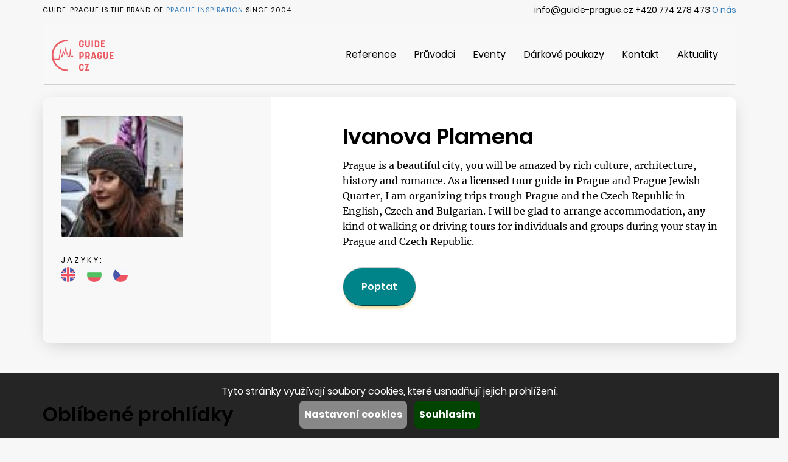

--- FILE ---
content_type: text/html; charset=UTF-8
request_url: https://www.guide-prague.cz/guide/ivanova-plamena/infoeng/
body_size: 18725
content:
<!DOCTYPE html>
<head>
<meta  charset=utf-8>
<meta name="keywords" content="guide Prague guides Czech Republic travel tour guides guided tour photo Praha Czechoslovakia Central Europe Czechia city tourist trip trips visit sightseeing tours walking tour activity activities guide books history culture architecture chateaux Hradcany castle castles theater theaters museum museums gallery galleries licensed authorized authorised Lesser Town Old Town New Jewish Bohemia Bohemian Vltava" />
<meta name="description" content="About me: Prague is a beautiful city, you will be amazed by rich culture, architecture, history and romance. As a licensed tour gu" />
<meta name="distribution" content="Global" />
<meta name="revisit-after" content="7 days" />
<meta name="classification" content="Travel Site" />
<meta name="robots" content="index,follow" />
<meta name="rating" content="General" />
<meta name="subject" content="Authorized guides of Prague - find your tour guide to the capital of the Czech Republic directly. Sightseeing, walking and guided tours, local guide." />
<title>Informace o průvodci Ivanova Plamena - English (WEBNAME)</title>
<meta name="viewport" content="width=device-width, initial-scale=1.0">
<link href="https://www.guide-prague.cz/styles.css" rel="stylesheet" type="text/css" />
<script  src="https://www.guide-prague.cz/js/jquery.min.js"></script>
<script  src="https://www.guide-prague.cz/js/bootstrap.min.js" defer></script>
<script 
 src="https://www.guide-prague.cz/js/jquery.touchSwipe.min.js" defer></script>
<script  src="https://www.guide-prague.cz/js/bootstrap-datepicker.min.js" defer></script>
<script  src="https://www.guide-prague.cz/js/bootstrap-datepicker.cs.js" defer></script>
<script  src="https://www.guide-prague.cz/js/star-rating.min.js" defer></script>
</head>
<body>

 <!-- Cookie Consent -->
 <script>
   // Define dataLayer and the gtag function.
   window.dataLayer = window.dataLayer || [];
   function gtag(){dataLayer.push(arguments);}

   // Default ad_storage to 'denied'.
gtag('consent', 'default', {'ad_storage': 'denied','analytics_storage': 'denied'});
   
 </script>

<script>
(function(w,d,s,l,i){w[l]=w[l]||[];w[l].push({'gtm.start':
new Date().getTime(),event:'gtm.js'});var f=d.getElementsByTagName(s)[0],j=d.createElement(s),dl=l!='dataLayer'?'&l='+l:'';j.async=true;j.src='//www.googletagmanager.com/gtm.js?id='+i+dl;f.parentNode.insertBefore(j,f);
})(window,document,'script','dataLayer','GTM-5C5LH2');
</script>
<div class="container">

<div class="row pibrand hidden-xs">
<div class="col-xs-6 text-left">
<div class="uppercase">Guide-Prague is the brand of <a href="https://www.prague-inspiration.cz" target="_BLANK">Prague Inspiration</a> Since 2004.</div>
</div>
<div class="col-xs-6 text-right">
info@guide-prague.cz
+420 774 278 473
<a href="https://www.guide-prague.cz/about-us/">O nás</a>
</div>
</div>


<nav class="navbar navbar-default">
  <div class="container-fluid">
    <!-- Brand and toggle get grouped for better mobile display -->
    <div class="navbar-header">
      <button type="button" class="navbar-toggle collapsed" data-toggle="collapse" data-target="#bs-example-navbar-collapse-1" aria-expanded="false">
        <span class="sr-only">Toggle navigation</span>
        <span class="icon-bar"></span>
        <span class="icon-bar"></span>
        <span class="icon-bar"></span>
      </button>
      <a class="navbar-brand" href="https://www.guide-prague.cz/"><img src="/images/design/logo-color.svg" alt="Main Logo"></a>
    </div>
   <!-- Collect the nav links, forms, and other content for toggling -->
    <div class="collapse navbar-collapse" id="bs-example-navbar-collapse-1">
      <ul class="nav navbar-nav navbar-right">

<li><a href="https://www.guide-prague.cz/references/">Reference</a></li>

<li><a href="https://www.guide-prague.cz/guides/">Průvodci</a></li>

<li><a href="https://www.guide-prague.cz/events/">Eventy</a></li>

<li><a href="https://www.guide-prague.cz/blog/articles/Gift%20Cards/">Dárkové poukazy</a></li>

<li><a href="https://www.guide-prague.cz/contacts/">Kontakt</a></li>

<li><a href="https://www.guide-prague.cz/blog/">Aktuality</a></li>



      </ul>
    </div><!-- /.navbar-collapse -->

  </div><!-- /.container-fluid -->
</nav>

<div class="row">
<div class="col-xs-12">
<div class="guidetitle">
<div class="row">
<div class="col-xs-12 col-sm-4">
 <img src="https://www.guide-prague.cz/images/photos/guides/ivanova_plamena.jpg" class="guidefoto img-responsive">
 <p class="uppercase">Jazyky:</p>
        <div class="flags">
<a href="https://www.guide-prague.cz/guide/ivanova-plamena/infoeng/"><img src="https://www.guide-prague.cz/images/fl/rfl_eng.png" alt="angličtina" class="lngflag"></a>
<a href="https://www.guide-prague.cz/guide/ivanova-plamena/infobul/"><img src="https://www.guide-prague.cz/images/fl/rfl_bul.png" alt="bulharština" class="lngflag"></a>
<a href="https://www.guide-prague.cz/guide/ivanova-plamena/infocze/"><img src="https://www.guide-prague.cz/images/fl/rfl_cze.png" alt="čeština" class="lngflag"></a>

        </div>
 
</div>
<div class="col-xs-12 col-sm-7 col-sm-offset-1">
    <h1>Ivanova Plamena</h1>

    <div class="guideintro"><p>Prague is a beautiful city, you will be amazed by rich culture, architecture, history and romance. As a licensed tour guide in Prague and Prague Jewish Quarter, I am organizing trips trough Prague and the Czech Republic  in English, Czech and Bulgarian. I will be glad to arrange accommodation, any kind of walking or driving tours for individuals and groups during your stay in Prague and Czech Republic.</p>
</div>
  
<a href="https://www.guide-prague.cz/ask-for-guide/ivanova-plamena/" class="btn btn-default submit">Poptat</a>  
</div>
</div>
</div>
</div>
</div>

<div class="row guidebox">
<div class="col-xs-12">
<h2>Oblíbené prohlídky</h2>
</div>

<div class="col-xs-12 col-sm-4">
<div class="guidetour">
<img src="https://www.guide-prague.cz/images/photos/tours/stare_a_nove_mesto.jpg" alt="Staré a Nové Město" class="img-responsive">
<h3>Staré a Nové Město</h3>
</div>
</div>

<div class="col-xs-12 col-sm-4">
<div class="guidetour">
<img src="https://www.guide-prague.cz/images/photos/tours/shutterstock_foto-prazsky-hrad.jpg" alt="Pražský Hrad v detailu" class="img-responsive">
<h3>Pražský Hrad v detailu</h3>
</div>
</div>

<div class="col-xs-12 col-sm-4">
<div class="guidetour">
<img src="https://www.guide-prague.cz/images/photos/tours/old-town0.jpg" alt="Velká okružní jízda - to nejlepší z Prahy" class="img-responsive">
<h3>Velká okružní jízda - to nejlepší z Prahy</h3>
</div>
</div>

</div>

<div class="row guidebox">
<div class="col-xs-12">
    <h2>Informace o průvodci</h2>

    <h3>Vzdělání</h3>
    <p>Sofia University / Department of Slavonic Studies / MA in Translation and Editing</p>
<p>Licensed guide in Prague and Jewish Quarter</p>

    
    <h3>Pracovní zkušenosti</h3>
    <ul>
<li>Prague, Prague Jewish Museum, Karlovy Vary, Kutna Hora, Cesky Krumlov, Konopiste, Plzen, Cesky Sternberk, Karlstejn</li>
    </ul>
   
</div>
</div>
    
<div class="row guidebox">
<div class="col-xs-12">

    <h3>Certifikáty</h3>
    <ul>
<li>Licensed guide in Prague /Bulgarian and English/ PIS 2000</li><li>Licensed guide in Prague Jewish Quarter / PIS 2009</li><li>Bulgarian – native language</li><li>English – B2, FCE  /University of Cambrige ESOL Examinations/2007</li><li>Czech - C1,  UJOP Charles University Czech language certificate exam/2012</li>
    </ul>
</div>
</div>

<div class="row flex-row">

</div>

<div class="row guidebox">
<div class="col-xs-12">

<div class="row">
<div class="col-xs-12">
<h2>Podobní průvodci</h2>
</div>
</div>
<div class="row flex-row">

<div class="col-xs-12 col-sm-3 guidelist">
    <a href="https://www.guide-prague.cz/guide/trnka-jan/">
     <div class="row">
     <div class="col-xs-4 guidefoto">
     <div class="guidefotobg">
     <img src="https://www.guide-prague.cz/images/photos/guides/trnka_jan.jpg" class="img-responsive">
     </div>
     </div>
     <div class="col-xs-8">
     <h3>Trnka Jan</h3>
     <div class="hodnoceni"><span class="glyphicon glyphicon-star" aria-hidden="true"></span><strong>0</strong>/5</div>
     </div>
     </div>
 
     <div class="flags">
<img src="https://www.guide-prague.cz/images/fl/rfl_eng.png" alt="angličtina">
<img src="https://www.guide-prague.cz/images/fl/rfl_chi.png" alt="čínština">

        </div>
    </a>
    
</div>

<div class="col-xs-12 col-sm-3 guidelist">
    <a href="https://www.guide-prague.cz/guide/simkova-marketa/">
     <div class="row">
     <div class="col-xs-4 guidefoto">
     <div class="guidefotobg">
     <img src="https://www.guide-prague.cz/images/photos/guides/simkova_marketa.jpg" class="img-responsive">
     </div>
     </div>
     <div class="col-xs-8">
     <h3>Šimková Markéta</h3>
     <div class="hodnoceni"><span class="glyphicon glyphicon-star" aria-hidden="true"></span><strong>0</strong>/5</div>
     </div>
     </div>
 
     <div class="flags">
<img src="https://www.guide-prague.cz/images/fl/rfl_spa.png" alt="španělština">
<img src="https://www.guide-prague.cz/images/fl/rfl_cze.png" alt="čeština">

        </div>
    </a>
    
</div>

<div class="col-xs-12 col-sm-3 guidelist">
    <a href="https://www.guide-prague.cz/guide/deric-radislav/">
     <div class="row">
     <div class="col-xs-4 guidefoto">
     <div class="guidefotobg">
     <img src="/images/design/nofoto.jpg" class="img-responsive">
     </div>
     </div>
     <div class="col-xs-8">
     <h3>Deric Radislav</h3>
     <div class="hodnoceni"><span class="glyphicon glyphicon-star" aria-hidden="true"></span><strong>0</strong>/5</div>
     </div>
     </div>
 
     <div class="flags">
<img src="https://www.guide-prague.cz/images/fl/rfl_ger.png" alt="němčina">
<img src="https://www.guide-prague.cz/images/fl/rfl_hrv.png" alt="chorvatština">
<img src="https://www.guide-prague.cz/images/fl/rfl_scc.png" alt="srbština">
<img src="https://www.guide-prague.cz/images/fl/rfl_cze.png" alt="čeština">

        </div>
    </a>
    
</div>

<div class="col-xs-12 col-sm-3 guidelist">
    <a href="https://www.guide-prague.cz/guide/lev-lukas/">
     <div class="row">
     <div class="col-xs-4 guidefoto">
     <div class="guidefotobg">
     <img src="https://www.guide-prague.cz/images/photos/guides/foto3.jpg" class="img-responsive">
     </div>
     </div>
     <div class="col-xs-8">
     <h3>Lev Lukáš</h3>
     <div class="hodnoceni"><span class="glyphicon glyphicon-star" aria-hidden="true"></span><strong>0</strong>/5</div>
     </div>
     </div>
 
     <div class="flags">
<img src="https://www.guide-prague.cz/images/fl/rfl_ger.png" alt="němčina">
<img src="https://www.guide-prague.cz/images/fl/rfl_cze.png" alt="čeština">

        </div>
    </a>
    
</div>

</div>
</div>
</div>

<div class="row guidebox">
<div class="col-xs-12 guideweb">
<h3><span class="fa fa-globe"></span> Stranky pruvodce:</h3>
<a href="http://www.acrossprague.com" target="_BLANK">http://www.acrossprague.com</a>
</div>
</div>

<div class="modal fade" id="myModal" tabindex="-1" role="dialog" aria-labelledby="myModalLabel" aria-hidden="true">
  <div class="modal-dialog modal-lg">
    <div class="modal-content">
      <div class="modal-header">
        <button type="button" class="close" data-dismiss="modal" aria-label="Close"><span aria-hidden="true">&times;</span></button>
        <h4 class="modal-title" id="myModalLabel">Informace o prohlídce</h4>
      </div>
      <div class="modal-body" id="myModalBody">
      </div>
      <div class="modal-footer">
        <button type="button" class="btn btn-default" data-dismiss="modal">Close</button>
      </div>
    </div>
  </div>
</div>

<script type='text/javascript' defer>


function validateform(){
$('#dategroup').removeClass('has-error');
$('#sur-name').removeClass('has-error');
$('#first-name').removeClass('has-error');
$('#gphone').removeClass('has-error');
$('#gemail').removeClass('has-error');
$('#note').removeClass('has-error');
$('#linknote').addClass('hidden');

conti=true;

var tourdate=$('#date').val();
if (tourdate==''){
	conti=false;
  $('#dategroup').addClass('has-error');
  document.getElementById('dategroup').scrollIntoView();
}
var tourdate=$('#surename').val();
if (tourdate==''){
	conti=false;
  $('#sur-name').addClass('has-error');
}
var tourdate=$('#firstname').val();
if (tourdate==''){
	conti=false;
  $('#first-name').addClass('has-error');
}
var tourdate=$('#phone').val();
if (tourdate==''){
	conti=false;
  $('#gphone').addClass('has-error');
}
var tourdate=$('#email').val();
if (tourdate==''){
	conti=false;
  $('#gemail').addClass('has-error');
}
var message = $('textarea#note').val();
var n = message.search('http');
var n1 = message.search('a href');
if (n>-1||n1>-1){
  $('#note').addClass('has-error');
  $('#linknote').removeClass('hidden');
	conti=false;
}

return conti;
}



$(document).ready(function() {


$('#guidecode').val('b69a80c3271ea6795bd797f5eb0ef523778cee55hhhh2dcc28');

$('.input-group.date').datepicker({
    weekStart: 1,
    daysOfWeekDisabled:'',
    format: 'dd/mm/yyyy',

    language: 'cs',
    keyboardNavigation: false,
    orientation: 'auto left',
    autoclose: true,
    startDate: '/'
});

$( '#tour' ).change(function() {
  if ($('#tour').val()==0){
    $('#tourinfo').addClass('hidden');
    $('#exactguide').addClass('hidden');
  }
  else{
//    $('#tourinfo').removeClass('hidden');
//    $('#exactguide').removeClass('hidden');
  }
  
});
$('#myModal').on('show.bs.modal', function (e) {
$( '#myModalBody' ).load( '/free/tourinfo.php?Lang=1&tour='+$('#tour').val());
})


$('#myCarousel').carousel({
    interval: 5000
});

$('[id^=carousel-selector-]').click( function(){
  var id_selector = $(this).attr('id');
  var id = id_selector.substr(id_selector.length -2);
  id = parseInt(id);
  $('#myCarousel').carousel(id);
  $('[id^=carousel-selector-]').removeClass('selected');
  $(this).addClass('selected');
});

$('#myCarousel').on('slid.bs.carousel', function (e) {
  var id = $('.item.active').data('slide-number');
//  id = parseInt(id);
  $('[id^=carousel-selector-]').removeClass('selected');
  $('[id^=carousel-selector-'+id+']').addClass('selected');
});



});
</script>

</div>
<div class="container-fluid footer">
<div class="container">
        
<div class="row langswitch">
<div class="col-xs-12">
<div class="rightfloat">
<label class="uppercase">Jazyk</label>
<div class="dropdown">
  <button class="btn btn-default dropdown-toggle" type="button" id="dropdownMenu1" data-toggle="dropdown" aria-haspopup="true" aria-expanded="true">
    <img src="/images/design/flag-cze.png" alt="čeština" class="langflag">
    čeština
    <span class="glyphicon glyphicon-menu-down" aria-hidden="true"></span>
  </button>
  <ul class="dropdown-menu" aria-labelledby="language">
<li><a href="https://www.guide-prague.cz/eng/guide/ivanova-plamena/infoeng/">English</a></li>
<li><a href="https://www.guide-prague.cz/ger/guide/ivanova-plamena/infoeng/">Deutsch</a></li>
<li><a href="https://www.guide-prague.cz/fra/guide/ivanova-plamena/infoeng/">français</a></li>
<li><a href="https://www.guide-prague.cz/spa/guide/ivanova-plamena/infoeng/">español</a></li>
<li><a href="https://www.guide-prague.cz/rus/guide/ivanova-plamena/infoeng/">русский</a></li>
<li><a href="https://www.guide-prague.cz/ita/guide/ivanova-plamena/infoeng/">Italiano</a></li>

</div>
</div>
</div>
</div>

<div class="row menu">
<div class="col-xs-12 col-sm-4">
<div class="uppercase">Hotline +420 776 868 770</div>
<div class="footcontact">Pokud máte problém s rezervací, nemůžete najít místo setkání nebo loď, zavolejte nám. Rádi vám pomůžeme.</div>
<div class="uppercase">16:30 - 18:00</div>
<div class="footcontact">E-mail (reagujeme po-pá 9:00 - 16:00)</div>
</div>
<div class="col-xs-12 col-sm-4 hidden-xs">
<div class="uppercase">Guide Prague</div>
<a href="https://www.guide-prague.cz/about-us/">O nás</a>
<a href="https://www.guide-prague.cz/contacts/">Kontakt</a>
</div>
<div class="col-xs-12 col-sm-4">
</div>
<div class="col-xs-12 col-sm-4">
</div>
</div>


<div class="row footerlogo">
<div class="col-xs-12">
<img src="/images/design/logo-bw.svg" alt="footer-logo" class="hidden-xs">
2019 © Prague Inspiration s. r. o.
<a href="https://www.guide-prague.cz/general-contitions/">Všeobecné podmínky</a>
<a href="https://www.guide-prague.cz/privacy-policy/">Zásady ochrany osobních údajů</a>
</div>
</div>
</div>

</div>
  
<div class="container">
</div>

<script>
function CookieSetup(){
document.getElementById("cookie-set").style.display = "block";
document.getElementById("cookie-main").style.display = "none";
document.getElementById("cookie-stat").checked = false;
document.getElementById("cookie-market").checked = false;
cookiemain=document.getElementById("cookie-sys").value;
}
function CookieSet(){
document.getElementById("cookieconsent").style.display = "none";
if (document.getElementById("cookie-market").checked) gtmad="granted";
else gtmad="denied"; 
if (document.getElementById("cookie-stat").checked) gtman="granted";
else gtman="denied";
gtmset="'ad_storage': '"+gtmad+"','analytics_storage': '"+gtman+"'"; 
console.log(gtmset);
gtag('consent', 'default', {'ad_storage': gtmad,'analytics_storage': gtman});


fetch('free/gtmset.php?gtmset='+gtmset);


}
</script>
<div class="container-float cookieconsent" id="cookieconsent">

<div class="row cookie-main" id="cookie-main">
<div class="col-xs-12">
Tyto stránky využívají soubory cookies, které usnadňují jejich prohlížení.
</div>
<div class="col-xs-12">
<button class="settings" onClick="CookieSetup();">Nastavení cookies</button>
<button class="agree" onClick="CookieSet();">Souhlasím</button>
</div>
</div>

<div class="row cookie-set" id="cookie-set">
<div class="col-xs-12">
Zákon uvádí, že můžeme ukládat cookies na vašem zařízení, pokud jsou nezbytně nutné pro provoz této stránky. Pro všechny ostatní typy cookies potřebujeme vaše povolení.
</div>
<div class="col-xs-12">
<div class="checkbox-inline">
  <label>
    <input type="checkbox" value="main" id="cookie-sys" checked disabled>
    Nezbytné
  </label>
</div>
<div class="checkbox-inline">
  <label>
    <input type="checkbox" value="stats" id="cookie-stat" checked>
    Statistické
  </label>
</div>
<div class="checkbox-inline">
  <label>
    <input type="checkbox" value="ads" id="cookie-market" checked>
    Marketingové
  </label>
</div>
</div>

<div class="col-xs-12">
<button class="agree" onClick="CookieSet();">Souhlasím</button>
</div>

</div>


</div>
</body>
</html>


--- FILE ---
content_type: text/css
request_url: https://www.guide-prague.cz/styles.css
body_size: 34291
content:
@import url("/bootstrap/bootstrap.css");
@import url("/bootstrap/datepicker.css");
@import url("/bootstrap/star-rating.css");
@font-face {
  font-family: 'Merriweather';
  font-display: swap;
  font-style: normal;
  font-weight: 400;
  src: local('Merriweather Regular'), local('Merriweather-Regular'), url(fonts/Merriweather-Regular.woff) format('woff');
} 
@font-face {
  font-family: 'Merriweather';
  font-display: swap;
  font-style: normal;
  font-weight: 300;
  src: local('Merriweather Light'), local('Merriweather-Light'), url(fonts/Merriweather-Light.woff) format('woff');
} 
@font-face {
  font-family: 'Merriweather';
  font-display: swap;
  font-style: italic;
  font-weight: 300;
  src: local('Merriweather Light Italic'), local('Merriweather-LightItalic'), url(fonts/Merriweather-LightItalic.woff) format('woff');
} 


@font-face {
  font-family: 'Poppins';
  font-display: swap;
  font-style: normal;
  font-weight: 400;
  src: local('Poppins Regular'), local('Poppins-Regular'), url(fonts/Poppins-Regular.woff) format('woff');
} 
@font-face {
  font-family: 'Poppins';
  font-display: swap;
  font-style: normal;
  font-weight: 600;
  src: local('Poppins SemiBold'), local('Poppins-SemiBold'), url(fonts/Poppins-SemiBold.woff) format('woff');
} 
@font-face {
  font-family: 'Poppins';
  font-display: swap;
  font-style: normal;
  font-weight: 700;
  src: local('Poppins Bold'), local('Poppins-Bold'), url(fonts/Poppins-Bold.woff) format('woff');
} 


@font-face {
  font-family: 'Roboto';
  font-display: swap;
  font-style: normal;
  font-weight: 400;
  src: local('Roboto Regular'), local('Roboto-Regular'), url(fonts/Roboto-Regular.woff) format('woff');
} 
@font-face {
  font-family: 'Roboto';
  font-display: swap;
  font-style: normal;
  font-weight: 600;
  src: local('Roboto Medium'), local('Roboto-Medium'), url(fonts/Roboto-Medium.woff) format('woff');
} 
@font-face {
  font-family: 'Roboto';
  font-display: swap;
  font-style: normal;
  font-weight: 700;
  src: local('Roboto Bold'), local('Roboto-Bold'), url(fonts/Roboto-Bold.woff) format('woff');
} 

@media only screen and (min-width : 768px) {
    .flex-row {
        display: flex;
        flex-wrap: wrap;
    }
    .flex-row > [class*='col-'] {
        display: flex;
        flex-direction: column;
    }
    .flex-row.row:after, 
    .flex-row.row:before {
        display: flex;
    }
}



body{
  font-family:'Merriweather';
  font-weight:400;
  font-size:16px;
  line-height:30px;
  background-color:#F7F7F7;
  color:#000;
}
h1, h2, h3, h4{
  font-family: 'Poppins';
  font-weight: 600;
  padding:0px;
  margin:0px;
}
h1{
  font-size:64px;
  line-height:70px;
}
h2{
  font-size:32px;
  line-height:36px;
}
h3{
  font-size:24px;
  line-height:28px;
}
p{
  padding:0px;
  margin:0px;
  font-size:16px;
  line-height:25px;
}
.uppercase{
  text-transform:uppercase;
  font-size:13px;
  line-height:15px;
  letter-spacing:3px;
  font-family: 'Poppins';
  font-weight: 400;
}


@media (max-width: 767px){
body{
  font-weight:300;
  font-size:14px;
  line-height:25px;
}
h1{
  font-size:30px;
  line-height:32px;
}
h2{
  font-size:24px;
  line-height:30px;
}
h3{
  font-size:14px;
  line-height:20px;
}
p{
  font-size:14px;
  line-height:20px;
}
}


.bottommargin{
  margin-bottom:30px;
}

/*Modifikace Bootstrapu*/

.modal.in .modal-dialog {
    z-index: 10000;
}    
.navbar{
  height:100px;
  border:none;
  border-bottom: 1px solid rgba(151,151,151,0.4);
  font-family: 'Poppins';
  z-index:100;
}
.navbar-default .navbar-toggle {
    border-color: #ddd;
    margin-top: 33px;
}
.navbar img{
  height:52px;
  margin-top:10px;
}
.navbar-default .navbar-nav > li > a {
    color: #000;
    padding-top:0px;
    padding-bottom:0px;
    line-height:100px;
}
.navbar-default .navbar-nav > .active > a, .navbar-default .navbar-nav > .active > a:hover, .navbar-default .navbar-nav > .active > a:focus {
  background-color:transparent;
  border-bottom: 3px solid rgba(254,91,99,0.4);
  color:#F55B63;
  line-height:94px;
  padding-top:3px;
}
@media (max-width: 767px){
 .navbar-default .navbar-nav > li > a{
   color:#fff;
   line-height:70px;
 }
.navbar-default .navbar-nav > .active > a, .navbar-default .navbar-nav > .active > a:hover, .navbar-default .navbar-nav > .active > a:focus {
    line-height: 70px;
    border-bottom:none;
    color:#fff;
}
.navbar-default .navbar-collapse{
  border:none;
  background-color:#546199;
  color:#fff;
  margin-top:24px;
}

}


.nav-tabs.nav-justified > li > a {
    height: 66px;
}


.btn{
  font-family: Poppins;
}


label{
  font-family: 'Poppins';
	font-size: 16px;
	line-height: 30px;
  font-weight:400;
}

.input-group-addon{
  padding:0px;
  border-radius:0px;
  width:88px;
  border:none;
}

.form-control{
  border-radius:0px;
  border: 1px solid #A9A9A9;
  font-family: 'Poppins';
  font-size:16px;
  height:40px;
}
.form-control:focus{
  border: 1px solid #546199;
  box-shadow: 0 3px 5px 0 rgba(84,97,153,0.2);
}

.radio input[type="radio"], input[type="radio"], input[type="checkbox"] {
    margin: 10px 0 0 -25px;
}
.radio label, .checkbox label {
    padding-left: 30px;  
}    
.checkmark {
    position: absolute;
    top: 6px;
    left: 0px;
    height: 20px;
    width: 20px;
    background-color: #fff;
    border-radius: 50%;
    border: 1px solid #008489;
}
input ~ .checkmark {
    background-color: #fff;
}
input:checked ~ .checkmark {
    background-color: #fff;
}
.checkmark:after {
    content: "";
    position: absolute;
    display: none;
}

input:checked ~ .checkmark:after {
    display: block;
}
.checkmark:after {
 	top: 4px;
	left: 4px;
	width: 10px;
	height: 10px;
	border-radius: 50%;
	background: #008489;
}


/*Konec Modifikace Bootstrapu*/


.pibrand{
  font-family: 'Poppins', 'Roboto';
  font-size:14px;
  line-height:25px;
  box-shadow: inset 0 -1px 0 0 #CCCCCC;
  padding-top:4px;
  padding-bottom:11px;
}
.pibrand .uppercase{
  font-size:11px;
  line-height:25px;
  letter-spacing:1px;
}

.pagetitle{
  background-image: url('images/design/titleimage.jpg');
  border-radius:11px;
  height:490px;
  padding-top:320px;
  padding-left:80px;
  box-shadow: 0 7px 14px -7px rgba(0,0,0,0.5);
  margin-bottom:60px;
}
.pagetitle h1{
	font-size: 32px;
	font-weight: 600;
	line-height: 36px;
  color:#fff;
}
.pagetitle h1 small{
  display:block;
  color:#fff;
}

.titletour{
  margin-bottom:30px;
}
.titletour .titleprohlidka{
  color:#000;
  position:relative;
  margin-bottom:15px;
}

.titletour .titleprohlidka .tourinfo{
  position:absolute;
  top:0px;
  left:0px;
  bottom:0px;
  right:0px;
  padding:15px;
  opacity: 0.7;
  background-image: linear-gradient(-180deg, rgba(0,0,0,0.00) 0%, rgba(0,0,0,0.70) 48%, rgba(0,0,0,0.80) 100%);
  display:none;
}
.titletour .titleprohlidka .tourinfo2{
  position:absolute;
  left:15px;
  bottom:15px;
  right:15px;
  color:#fff;
  opacity: 1;
  display:none;
}
.titletour .titleprohlidka .tourinfo2 p{
  font-size:12px;
  line-height:16px;
}
.titletour .titleprohlidka:hover{
  background: #FFFFFF;
  box-shadow: 0 12px 26px -6px rgba(0,0,0,0.30), 0 7px 11px -7px rgba(0,0,0,0.70);
  border-radius: 3px;
  overflow:hidden;
}
.titletour .titleprohlidka:hover img{
  filter: blur(15px);
}
.titletour .titleprohlidka:hover .tourinfo{
  display:block;
  border-radius:4px;
}
.titletour .titleprohlidka:hover .tourinfo2{
  display:block;
}
.titletour h3{
	color: #000000;
  font-family: 'Poppins', 'Roboto';
	font-size: 16px;
	line-height: 20px;
}
.titletour .price{
  color:#033532;
  font-family: 'Poppins', 'Roboto';
  font-weight:700;
}
.titletour .price span{
  font-weight:400;
}

.titletour.small .price{
  font-size:14px;
}





@media (max-width: 767px){
.pagetitle{
  background-position-x:-536px;
  padding-left:15px;
  padding-top:390px;
}
.pagetitle h1{
  font-size:20px;
  line-height:24px;
}
.pagetitle h1 small{
  margin-top:10px;
}
.titletour h3{
	font-size: 14px;
	line-height: 18px;
  font-weight:400;
}
.titletour .titleprohlidka:hover img{
  filter: none;
}
.titletour .titleprohlidka:hover .tourinfo{
  display:none;
  border-radius:4px;
}
.titletour .titleprohlidka:hover .tourinfo2{
  display:none;
}

}


.tourdetail h2{
    margin-bottom:30px;
    margin-top:15px;
}
.tourdetail .title{
  position:relative;
  border-radius:11px;
  margin-bottom:20px;
}
.tourdetail .title img{
  border-radius:11px;
}
.tourdetail .title h1{
  color:#fff;
  position:absolute;
  left:50px;
  bottom:120px;
  text-shadow: -1px -1px 5px #000, 1px -1px 5px #000, -1px 1px 5px #000, 1px 1px 5px #000; 
}

.tourdetail .tourbox{
  padding-top:40px;
  padding-bottom:40px;
  border-bottom: 2px solid rgba(151,151,151,0.4);
}
.tourdetail .tourbox .row{
  margin-bottom:30px;
}
.tourdetail .tourbox h2{
  margin-bottom:30px;
}

.tourdetail .showprices{
  display:block;
  text-align:right;
	color: #008489;
	font-family: Poppins;
	font-size: 16px;
	line-height: 40px;
  cursor:pointer;
  border-top: 1px solid rgba(151,151,151,0.4);
  border-bottom: 1px solid rgba(151,151,151,0.4);
  margin-bottom:15px;
}
.tourdetail .showprices span{
  margin-left:15px;
}
.tourdetail .table{
	color: #000000;
	font-family: Poppins;
	font-size: 14px;
	line-height: 21px;
  border-bottom: 2px solid rgba(151,151,151,0.4);
  background-color:#fff;
}
.tourdetail .table caption{
  padding:8px;
  background-color:#fff;
}


.tourhighlights p{
	color: #0A5D58;
	font-size: 16px;
	line-height: 25px;
  margin-bottom:30px;
  font-weight:700;
}
.tourhighlights p span{
  display:block;
  margin-top:8px;
	opacity: 0.8;
	color: #000000;
	font-family: Poppins;
	font-size: 14px;
	line-height: 21px;
  font-weight:400;
}
.bookshadow{
	border-radius: 15px;
	box-shadow: 0 7px 31px -7px rgba(0,0,0,0.2);
}
.booking{
	border-top-left-radius: 15px;
	border-top-right-radius: 15px;
	background-color: #FFFFFF;
  padding:30px;
}
.booking .counter{
  float:right;
  margin-top:-8px;
}


.booking .langnote{
  margin-top:-10px;
  font-size:12px;
  line-height:16px;
  margin-bottom:10px;
}


.bookingbottom{
	border-bottom-left-radius: 15px;
	border-bottom-right-radius: 15px;
	background-color: rgba(0,132,137,0.13);
  padding:30px;
  border-top: 2px solid rgba(151,151,151,0.4);
}

.bookprice{
	font-family: Poppins;
	font-size: 14px;
	line-height: 21px;
}
.bookprice div{
  display:inline-block;
}
.bookprice span{
	font-family: Poppins;
	font-size: 32px;
	font-weight: 600;
	line-height: 36px;
}
.bookingbottom .btn{
	height: 50px;
	border-radius: 25px;
	background-color: #008489;
	border-color: #008489;
	box-shadow: inset 0 -1px 0 0 rgba(0,0,0,0.51), 0 6px 4px -3px rgba(229,180,40,0.47);
}

.decision .content{
  padding:15px;
  background-color:#fff;
  box-shadow: 0 7px 81px -7px rgba(0,0,0,0.1);
  border-radius:11px;
  height:100%;
  position:relative;
  padding-top:35px;
}
.decision .content a{
  cursor:pointer;
}
.tourdetail .tourbox.decision h2{
  margin-bottom:55px;
}

.decision .glyphicon{
  font-size:64px;
  position:absolute;
  left:15px;
  top:-30px;
}
.decision .glyphicon.glyphicon-ok-sign{
  color:#008489;
}
.decision .glyphicon.glyphicon-question-sign{
  color:#B8444A;
}

@media (max-width: 767px){
.decision .content{
  margin-bottom:45px;
}
}


.maingallery{
  background-color:rgba(0,0,0,0.9);
  position:fixed;
  top:0px;
  left:0px;
  right:0px;
  bottom:0px;
  z-index:1000;
  visibility:hidden;
}

.maingallery .closegal{
  top:1vh;
  right:1vw;
  position:absolute;
  cursor:pointer;
  z-index:1000;
}
.maingallery .mainimg{
  margin-top:calc(1vh + 28px);
  color:#fff;
}
.maingallery .mainimg .mainimgbox{
  position:relative;
}

.maingallery .mainimg .mainimgbox .imgleft, .maingallery .mainimg .mainimgbox .imgright{
  position:absolute;
  transform: translateY(-50%);
  top:50%;
  width:100px;
  height:100px;
  cursor:pointer;
}



.maingallery .mainimg .mainimgbox .imgleft{
  left:0px;
  background-image:url('images/design/fotoleft.svg');
}
.maingallery .mainimg .mainimgbox .imgright{
  right:0px;
  background-image:url('images/design/fotoright.svg');
}


.maingallery .mainimg img{
    max-height: 65vh;
    display: block;
    margin: 0px auto 0px auto;
    max-width:100%;
}

.maingallery .fotoscroll{
  overflow: hidden;
  position: relative;
  height: calc(21vh + 20px);
  width:100%;
  margin-top:2vh;
  margin-left:0px;
  margin-right:0px;
}

.maingallery .fotobar{
  white-space:nowrap;
  overflow-x: scroll;
  overflow-y: hidden;
  position: absolute;
  top: 0px;
  left: 0px;
  right: 0px;
  bottom: -20px;
}
.maingallery .fotolist{
  white-space:normal;
  display:inline-block;
  float:none;
  margin-bottom:10px;
  padding-left:5px;
  padding-right:5px;
}
.maingallery .fotolist.active img{
  border:4px solid #00B7F2;
  border-radius:3px;
}

.imgdesc{
  font-size:14px;
  line-height:16px;
  margin-bottom:0px;
  margin-top:8px;
  font-family: 'Poppins', 'Roboto';
  text-align:center;
}
.showgallery{
  position:absolute;
  bottom:15px;
  margin-bottom:0px;
  left:50%;
  transform: translateX(-50%);
  margin-bottom:40px;
  background-color:rgba(0,0,0,0.3);
  font-weight:400;
  letter-spacing:1px;
}
.showgallerybtn{
  cursor:pointer;
}
.showgallery-xs{
  margin-top:135px;
}
.showgallery img{
  width:20px;
  margin-right:16px;
  margin-top:-4px;
}



@media (max-width: 767px){
.maingallery .mainimg{
  margin-top:18vh;
}
.maingallery .mainimg img{
    max-height: 29vh;
}
.maingallery .fotoscroll{
  height: calc(23vh + 20px);
}
.maingallery .fotolist.active img{
  border:2px solid #00B7F2;
  border-radius:2px;
}
.maingallery .mainimg .mainimgbox .imgleft, .maingallery .mainimg .mainimgbox .imgright{
  position:absolute;
  transform: translateY(-50%);
  top:50%;
  width:50px;
  height:50px;
  cursor:pointer;
  background-size:50px 50px;
}

}





.introtext{
  margin-top:83px;
  margin-bottom:106px;
}
.introtext h1{
  font-weight:400;
  font-size: 56px;
  line-height: 64px;
  color: #333333;
 	text-align: center;
  letter-spacing:5px;
}
.introtext h1 .red{
  color:#F55B63;
}
.introtext h1 .green{
  color:#008489;
}
.introtext h1 .blue{
  color:#546199;
}

.brands{
  margin-bottom:106px;
  margin-top:50px;
}

.brands .img-responsive{
  position:relative;
  border-radius: 11px;
  mix-blend-mode:multiply;
  filter:saturate(0);
}
.brands .brand-logo{
  position:absolute;
  height:60px;
  bottom:30px;
  right:50px;
}

.brands h3{
  font-size: 56px;
  line-height: 58px;
  color:#fff;
  position:absolute;
  top:140px;
  left:80px;
  width:280px;
}
.brands p{
	font-size: 20px;
  line-height: 30px;
  color:#fff;
  position:absolute;
  top:280px;
  left:80px;
  width:400px;
}

.brands .btn{
  position:absolute;
  top:410px;
  left:80px;
  width:246px;
  font-family: Poppins;
  font-size: 16px;
  font-weight: 600;
  line-height:50px;
  border-radius:25px;
  padding:0px;
}
.brands .overlay{
  position:absolute;
  top:0px;
  left:15px;
  right:15px;
  bottom:0px;
  border-radius: 11px;
  box-shadow: 0 7px 31px -7px rgba(0,0,0,0.2);  
}
.brands .overlay.o-cruise{
  background-color:#0A5D58;
}
.brands .overlay.o-guide{
  background-color:#F55B63;
}
.brands .btn-guide{
  background-color: #F55B63;
  border:none;
}
.brands .btn-cruise{
  background-color: #008489;
  border:none;
}



.guidelist a{
	border-radius: 3px;
	background-color: #FFFFFF;
	box-shadow: 0 3px 14px -10px rgba(0,0,0,0.5);
  margin-bottom:30px;
  padding:15px;
  height:100%;
  color:#000;
}
.guidelist a:hover{
  text-decoration:none;
}
.guidelist .guidefotobg{
  background-color:#F55B63;
}

.guidelist .guidefoto{
  padding-right:0px;
}

.guidelist .guidefoto img{
#  filter:saturate(0);
#  mix-blend-mode:multiply;
  filter:saturate(100%);
  mix-blend-mode:normal;
}
.guidelist a:hover .guidefoto img{
  filter:saturate(100%);
  mix-blend-mode:normal;
}
.guidelist .hodnoceni{
  font-size:16px;
  line-height:25px;
}
.guidelist h3{
  font-size:16px;
  line-height:25px;
  height:60px;
}
.guidelist .flags{
  border-top: 1px solid rgba(151,151,151,0.3);
  padding-top:15px;
  margin-top:15px;
}

.guidetitle{
  background: linear-gradient(to right, #F8F8F8 0%, #F8F8F8 33%, #fff 33%, #fff 100%);
  box-shadow: 0 7px 31px -7px rgba(0,0,0,0.2);
  border-radius: 11px;
  padding:30px;
  margin-bottom:60px;
}
.guidetitle .guidefoto{
  margin-bottom:30px;
}
.guidetitle .lngflag{
  margin-right:15px;
}
.guidetitle h1{
  font-size:36px;
}
.guidetitle .submit, .guidetitle .submit:hover{
  line-height:50px;
  margin-top:30px;
  margin-bottom:30px;
  border-radius:32px;
}
.guidebox{
  padding-top:40px;
  padding-bottom:40px;
  border-bottom: 2px solid rgba(151,151,151,0.4);
  margin-bottom:40px;
}
.guidebox .row{
  margin-bottom:30px;
}
.guidebox h2{
  margin-bottom:30px;
}


.guidetour{
  padding-right:15px;
	border: 1px solid #DCDCDC;
	border-radius: 5px;
	background-color: #FFFFFF;
	box-shadow: 0 3px 14px -10px rgba(0,0,0,0.5);
  height:82px;
}
.guidetour img{
  height:80px;
  float:left;
  margin-right:15px;
	border-top-left-radius: 5px;
	border-bottom-left-radius: 5px;
}
.guidetour h3{
	color: #000000;
	font-size: 14px;
	line-height: 18px;
  margin-top:24px;
}



.tourreview {
   background: #fff;
   position: relative;
   padding:15px;
   font-size:16px;
   font-style:italic;
   -webkit-filter: drop-shadow(2px 2px 0px rgba(0,0,0,0.3));
   filter: drop-shadow(2px 2px 0px rgba(0,0,0,0.3));
   margin-bottom:10px;
   padding-top:40px;
   height:140px;
   overflow:hidden;
   cursor:pointer;
   margin-top:15px;
}
.tourreview:hover{
  height:auto;
  min-height:140px;
}
.tourreview:before {
   content:"";
   position: absolute;
   width: 0;
   height: 0;
   border-top: 30px solid #fff;
   border-right: 40px solid transparent;
   left:0px;
   bottom:-30px;
}
.tourreview .reviewdate{
  display:block;
  position:absolute;
  font-size:14px;
  font-style:normal;
  top:15px;
  right:15px;
}
.tourreview .showstars{
  color:#de4130;
}
.tourreview .stars{
  position:absolute;
  top:13px;
}

@media (max-width: 767px){
.tourreview {
  height:auto;
  overflow:visible;
  margin-top:30px;
}
.reviewname{
  padding:0px;
  margin:0px;
  padding-left:40px;
}
}







.askforguide{
  margin-top:180px;
  margin-bottom:150px;
  position:relative;
}
.askforguide .img-responsive{
  border-radius:11px;
}
.askforguide .content{
  background-color:#fff;
  border-radius:11px;
  position:absolute;
  top:-45px;
  bottom:-45px;
  left:45px;
  width:540px;
  padding:100px;
  padding-top:130px;
  box-shadow: 0 7px 31px -7px rgba(0,0,0,0.2);
  padding-bottom:0px;
}
.askforguide .content h2{
  width:370px;
}

.askforguide .btn{
	border: 1px solid #546199;
	border-radius: 5px;
  background-color:transparent;
  color:#546199;
  font-size:14px;
  line-height:30px;
  margin-top:30px;
}

@media (max-width: 767px){
.introtext{
  margin-top:30px;
  margin-bottom:30px;
}
.introtext h1{
  font-size: 30px;
  line-height: 32px;
  letter-spacing:2px;
}
.brands{
  margin-bottom:15px;
  margin-top:15px;
}
.brands h3{
  font-size: 30px;
  line-height: 32px;
  left:30px;
  top:15px;
}
.brands p {
    font-size: 14px;
    line-height: 20px;
    top: 80px;
    left: 30px;
    right:30px;
    width:auto;
}
.brands .img-responsive{
  margin-bottom:30px;
}
.brands .brand-logo{
  height:40px;
  bottom:60px;
}
.brands .overlay{
  margin-bottom:30px;
}
.brands .btn{
  top:auto;
  bottom:125px;
  left:30px;
  width:246px;
  font-family: Poppins;
  font-size: 14px;
  font-weight: 600;
  line-height:30px;
  border-radius:25px;
  padding:0px;
}

.askforguide{
  margin-top:30px;
  margin-bottom:30px;
}


.askforguide .content {
  width:auto;
  left:auto;
  right:auto;
  padding:15px;
  top:auto;
  bottom:auto;
  text-align:center;
  position:relative;
}
.askforguide .content h2{
  width:auto;
}


}












.quote{
  font-family: Poppins;
  margin-bottom:80px;
}
.quote h3{
  margin-top:30px;
}
.quote p{
  margin-top:15px;
}

.quote .showdate{
	font-size: 16px;
  line-height: 30px;
}

.quote .changedate {
	height: 36px;
	border: 1px solid #000000;
	border-radius: 18px;
	background-color: #FFFFFF;
	box-shadow: inset 0 -2px 0 0 rgba(0,0,0,0.41), 0 6px 4px -3px rgba(0,0,0,0.2);
  color:#000;
  background-image: url('images/design/calendar-icon.svg');
  background-repeat:no-repeat;
  background-position: 12px center;
  padding-left:36px; 
  
}
.phonecode{
  border-right:none;
}
.phone{
  border-left:none;
}
.tourdate{
  margin-top:30px;
  display:none;
}
.quote .note{
	font-family: Merriweather;
	font-size: 14px;
	font-style: italic;
	line-height: 22px;
 font-weight:300;
}
.counter{
	border: 1px solid #B1B1B1;
	border-radius: 65px;
	background-color: #FFFFFF;
	box-shadow: 0 2px 4px 0 rgba(0,0,0,0.2);
  display: inline-block;
  position:relative;
  float:left;
  margin-top:6px;
  font-family: Poppins;
}
.counter .title{
  display:block;
  position:absolute;
  text-align:center;
  left:0px;
  right:0px;
  top:-4px;
  font-size:10px;
  text-transform:uppercase;
  letter-spacing:2px;
}
.counter .plus, .counter .minus{
    text-align: center;
    display: inline-flex;
    flex-direction: row;
    flex-wrap: wrap;
    width: 36px;
    height: 36px;
    border: 1px solid #000000;
    border-radius: 18px;
    cursor:pointer;
    box-shadow: inset 0 -2px 0 0 rgba(0,0,0,0.41), 0 6px 4px -3px rgba(0,0,0,0.2);
}
.counter .plus p, .counter .minus p{
    display: flex;
    text-align: center;
    justify-content: center;
    align-content: center;
    flex-direction: column;
    font-size: 19px;
    font-weight: 700;
    width:100%;
    margin-top:0px;
}
.counter .plus:hover, .counter .minus:hover{
   border: 1px solid #0A5D58;
}
.counter .value{
    display: inline-block;
    text-align:center;
    width:60px;
    font-size: 16px;
    font-weight:700;
}

.counter .inactive{
  border: 1px solid #828282;
	background: #eee;
  cursor:not-allowed;
  color:#999;
}

.quote .revieworder{
  margin-bottom:30px;
  padding-bottom:30px;
  border-bottom: 1px solid #E0E0E0;
}

.quote .haserror{
	border-color: #B8444A;
  border-style:solid;
  border-width:1px;
}
.quote .formerror{
	color: #B8444A;
	font-family: Merriweather;
	font-size: 12px;
	line-height: 22px;
  font-style:italic;
}
.submit, .submit:hover{
	border-radius: 25px;
	background-color: #008489;
	box-shadow: inset 0 -1px 0 0 rgba(0,0,0,0.51), 0 6px 4px -3px rgba(229,180,40,0.47);
  color:#fff;
  font-family: Poppins;
  font-size: 16px;
  font-weight: 600;
  padding-left:30px;
  padding-right:30px;
  white-space:normal;
}


.quoteconfirm{
  background-color:#fff;
  border-radius:11px;
  box-shadow: 0 7px 31px -7px rgba(0,0,0,0.2);
  text-align:center;
  padding-top:60px;
  padding-bottom:60px;
  margin-bottom:60px;
}
.quoteconfirm h2{
  margin-bottom:30px;
}







.paymentbox{
  margin-bottom:45px;
  box-shadow: 0 7px 31px -7px rgba(0,0,0,0.20);
  background-color:#fff;
  border-radius: 11px;
  padding:15px;
}
.paymentbox h2{
  margin-bottom:15px;
}
.paymentbox .paycastka{
  margin-bottom:30px;
  border-bottom: 1px solid #0A5D58;

}
.paymentbox .paycastka span{
  font-weight:700;
}

.paymentbox .alert-success{
  margin-top:30px;
  border-color:#0A5D58;
  color:#fff;
  background-color:#0A5C57;
  font-family: 'Poppins', 'Roboto';
}

.paymentbox .btn-primary{
	border-radius: 25px;
	background-color: #FFC726;
  line-height:50px;
	box-shadow: inset 0 -1px 0 0 rgba(0,0,0,0.51), 0 6px 4px -3px rgba(229,180,40,0.47);
  padding-top:0px;
  padding-bottom:0px;
  color:#000;
  font-weight: 600;
  border:none;
}

.paymentbox .btn-default{
	border: 1px solid rgba(10,93,88,0.6);
  border-radius: 5px;
  background-color:#fff;
	color: #0A5D58;
  font-family: 'Poppins', 'Roboto';
	font-size: 14px;
	line-height: 30px;
  padding-top:5px;
  padding-bottom:5px;
}
.paymentbox .bookconf{
  margin-bottom:30px;
}
.paymentbox .bookconf .glyphicon{
  color:#0A5D58;
  margin-right:8px;
}

.paymentbox .bookconfinfo .payfail{
  color:#B9010A;
}
.paymentbox .bookconfinfo .paid{
  color:#0A5D58;
}

.paymentbox .bookconfinfo a{
  color:#0A5D58;
}


@media (max-width: 767px){
.paymentbox .btn-primary{
  margin-bottom:30px;
}
.paymentbox .btn-default{
  margin-top:45px;
}
}










.contact{
  margin-bottom:80px;
}

.contact .bluebar{
#  background-color:rgba(218,168,24,0.8);
  background-color:rgba(245,91,99,0.8);
  border-radius: 11px;
  position:relative;
  z-index:-1;
}
.contact .bluebar .img-responsive{
  border-radius: 11px;
#  mix-blend-mode:multiply;
#  filter:saturate(0);
  mix-blend-mode:normal;
  filter:saturate(1);
}

.contact .bluebar .contacttext{
  color:#fff;
  position:absolute;
  left:80px;
  top:90px;
  right:8%;
  text-shadow: -1px -1px 4px #000, 1px -1px 4px #000, -1px 1px 4px #000, 1px 1px 4px #000; 

}
.contact .bluebar .contacttext p{
	height: 30px;
	color: #FFFFFF;
	font-family: "Merriweather";
	font-size: 20px;
	line-height: 30px;
  font-weight:300;
}

.contact .whitebar{
  padding-left:45px;
  padding-right:45px;
  margin-top:-30px;
}
.contact .whitebar .row{
  background-color:white;
  border-radius:11px;
  box-shadow: 0 7px 31px -7px rgba(0,0,0,0.2);
  text-align:center;
  padding-top:30px;
  padding-bottom:30px;
}
.contact .whitebar h3{
  margin-top:8px;
  margin-bottom:12px;
}


.contacts p{
  margin-bottom:16px;
}
.contacts h2{
  margin-bottom:30px;
  margin-top:30px;
}
#map-canvas{
  min-height:400px;
  width:100%;
  height:100%;
}
.navigate, .navigate:hover, .navigate:active, .navigate:focus{
	border-radius: 25px;
	background-color: #0A5D58;
  line-height:50px;
	box-shadow: inset 0 -1px 0 0 rgba(0,0,0,0.51), 0 6px 4px -3px rgba(10,93,88,0.47);
  padding-top:0px;
  padding-bottom:0px;
  color:#fff;
  font-weight: 600;
  border:none;
}
@media (max-width: 767px){
.navigate{
  margin-top:30px;
}
}



.ourteam{
  background-color:#fff;
  border-bottom-left-radius: 10px;
  border-bottom-right-radius: 10px;
  margin-bottom:30px;
  height:100%;
  font-size:14px;
  box-shadow: 0 7px 31px -7px rgba(0,0,0,0.2);
}

.ourteam img{
  border-top-left-radius: 10px;
  border-top-right-radius: 10px;
}
.ourteam p{
  font-size:14px;
  line-height:20px;
  padding:15px;
}
.ourteam h3{
  padding-left:15px;
  padding-top:15px;
}

.aboutus-content{
  margin-top:100px;
}

.aboutus-contentbox{
  background-color:#fff;
  border-radius:11px;
  box-shadow: 0 7px 31px -7px rgba(0,0,0,0.2);
  margin-bottom:30px;
  height:100%;
}
.aboutus-contentbox .place-top{
  border-top-left-radius: 10px;
  border-top-right-radius: 10px;
}
.aboutus-contentbox .place-bottom{
  border-bottom-left-radius: 10px;
  border-bottom-right-radius: 10px;
}
.aboutus-contentbox h2{
  margin-left:100px;
  margin-top:100px;
  width:300px;
  margin-bottom:15px;
}
.aboutus-contentbox p{
  margin-left:100px;
  width:380px;
}
.aboutus-contentbox .btn{
  margin-left:100px;
  margin-top:30px;
  margin-bottom:70px;
    border: 1px solid rgba(245,91,99,0.6);
    border-radius: 5px;
    background-color: #fff;
    color: #F55B63;
    font-family: Poppins;
    font-size: 14px;
    line-height: 30px;
    padding-top: 5px;
    padding-bottom: 5px;
}

@media (max-width: 767px){
.aboutus-content{
  margin-top:30px;
}
.aboutus-contentbox h2 {
    margin-left: 15px;
    margin-top: 15px;
    width: auto;
    margin-bottom: 15px;
}
.aboutus-contentbox p{
  margin-left:15px;
  width:auto;
  margin-right:15px;
}
.aboutus-contentbox .btn {
    margin-left: 15px;
    margin-top: 30px;
    margin-bottom: 30px;

}
}



@media (max-width: 767px){
.contact {
  margin-bottom:30px;
}
.contact .bluebar .contacttext{
  text-align:center;
  left:10px;
  right:10px;
  top:auto;
  bottom:80px;
}
.contact .bluebar .contacttext p{
  font-size:14px;
  line-height:20px;
}
.contact .whitebar{
  padding-left:15px;
  padding-right:15px;
  margin-top:10px;
}
.contacts p{
  margin-bottom:0px;
}
.contacts{
  margin-bottom:30px;
}
}

 .aboutus-intro{
  text-align:center;
  margin-bottom:80px;
}
.aboutus-intro .bigtext{
  font-size: 100px;
  line-height: 150px;
  font-family: 'Poppins', 'Roboto';
  font-weight: 700;
  color: #F7F7F7;
  text-shadow: -2px -2px 0 #F55B63, 2px -2px 0 #F55B63, -2px 2px 0 #F55B63, 2px 2px 0 #F55B63; 
  position:relative;
}

.aboutus-intro .bigtext img{
  position:absolute;
  width:56px;
  top:5px;
  left:5px;
}
.aboutus-intro h3{
  color:#F55B63;
  margin-bottom:30px;
  font-weight:600;
}

@media (max-width: 767px){
.aboutus-intro .bigtext{
  font-size: 50px;
  line-height: 76px;
  text-shadow: -1px -1px 0 #F55B63, 1px -1px 0 #F55B63, -1px 1px 0 #F55B63, 1px 1px 0 #F55B63; 
}
.aboutus-intro h3{
  margin-bottom:15px;
}
.aboutus-intro p{
  margin-bottom:15px;
}
.aboutus-intro{
  text-align:left;
}
}








.privatebox{
  position:relative;
  padding-bottom:60px;
  margin-bottom:30px;
  padding-top:30px;
  margin-top:60px;
}
.privatebox .whitebox{
  position:absolute;
  top:0px;
  bottom:0px;
  box-shadow: 0 7px 31px -7px rgba(0,0,0,0.20);
  background-color:#fff;
  left:10%;
  right:10%;
  border-radius: 11px;
}

.privatebox .btn{
	border: 1px solid rgba(10,93,88,0.6);
  border-radius: 5px;
  background-color:#fff;
	color: #0A5D58;
	font-family: Poppins;
	font-size: 14px;
	line-height: 30px;
  padding-top:5px;
  padding-bottom:5px;
}

.privatestitle{
  margin-bottom:30px;
}


.privatecruise{
  background-color:#0A5D58;
  box-shadow: 0 7px 31px -7px rgba(0,0,0,0.20);
  border-radius: 11px;
  color:#fff;
  display:block;
  margin-bottom:15px;
}
.privatecruise:hover{
  color:#fff;
}
.privatecruise img{
  filter: saturate(1);
  mix-blend-mode: normal;
  opacity: 1;
  border-radius: 11px;
}
.privatecruise .wrapper{
  position:absolute;
  display:table;
  top:0px;
  bottom:0px;
  left:30px;
  right:30px;
  display : flex;
  align-items : center;
  text-align:center;
}
.privatecruise h3{
  width:100%;
  text-shadow: -1px -1px 4px #000, 1px -1px 4px #000, -1px 1px 4px #000, 1px 1px 4px #000; 
}
.privatecruise.corporate{
  background-color: #F55B63;
  color:#fff;
}

@media (max-width: 767px){
.privatebox .whitebox{
  left:2%;
  right:2%;
}
.privatestitle{
  padding-left:10%;
  padding-right:10%;
}
.privatebox .btn{
  margin-left:10%;
  margin-bottom:15px;
}
}


.enentdetail .title{
  position:relative;
  border-radius:11px;
  margin-bottom:20px;
}
.enentdetail .row{
  margin-bottom:30px;
}
.enentdetail .title img{
  border-radius:11px;
}
.enentdetail .title h1{
  color:#fff;
  position:absolute;
  left:50px;
  bottom:120px;
  text-shadow: -1px -1px 5px #000, 1px -1px 5px #000, -1px 1px 5px #000, 1px 1px 5px #000; 
}

@media (max-width: 767px){
.enentdetail .title h1{
  color:#000;
  position:relative;
  text-shadow:none;
  left:auto;
  bottom:auto;
  margin-top:15px; 
}
}

.eventcontact{
  border-radius: 15px;
  box-shadow: 0 7px 31px -7px rgba(0,0,0,0.2);
  padding:30px;
  text-align:center;
}
.eventcontact img{
  border-radius:50%;
  width:30%;
  height:auto;
}
.eventcontact h2{
  margin-bottom:40px;
}
.eventcontact p{
  margin-top:40px;
}
.eventcontact .phone{
	color: #000000;
	font-family: Poppins;
	font-size: 32px;
	font-weight: 600;
	line-height: 36px;
  margin-top:30px;
  margin-bottom:30px;
}
.eventcontact .mail{
	color: #008489;
	font-family: Poppins;
	font-size: 16px;
	line-height: 30px;
  margin-bottom:30px;
  display:block;
}
.recomendtours{
  margin-top:60px;
  margin-bottom:15px;
}



.review{
  margin:15px;
  padding:15px;
  background-color:#fff;
  border-radius: 11px;
  box-shadow: 0 7px 31px -7px rgba(0,0,0,0.2);
  margin-bottom: 30px;
}
.review .date, .review .name{
  font-style:italic;
  margin-top:15px;
}


.blogcontent p{
  text-align:justify;
  margin-bottom:8px;
}


.blogcategories{
  text-align:center;
  font-family: 'Poppins', 'Roboto';
  margin-top:20px;
  margin-bottom:20px;
  padding-top:20px;
  padding-bottom:20px;
  border-bottom: 1px solid rgba(151,151,151,0.4);
  border-top: 1px solid rgba(151,151,151,0.4);
}
.blogcategories a{
  display:inline-block;
  margin-left:20px;
  margin-right:20px;
  color:#000;
}


.youlike{
  margin-bottom:20px;
}

.bloglist h3{
  margin-top:15px;
}
.bloglist .date{
  font-family: 'Poppins', 'Roboto';
}
.bloglist .date span{
  margin-left:5px;
}

.bloglist .titleprohlidka{
  display:block;
}






.footer{
  background-color:#fff;
  border-top: 1px solid rgba(151,151,151,0.4);
  font-family: 'Poppins';
}
.footer a{
  float:none;
  display:block;
	font-size: 16px;
	line-height: 25px;
  margin-bottom:15px;
  color:#000;
}

.footer .langswitch{
  border-bottom: 1px solid rgba(151,151,151,0.4);
  padding-top:24px;
  padding-bottom:24px;
}
.footer .langswitch .dropdown-menu{
  border-radius:0px;
}
.footer .langswitch .uppercase{
  margin-bottom:0px;
}
.footer .langswitch .rightfloat{
    float: right;
    text-align: center;
    margin-right: 15px;
}    
.footer .langswitch img{
  margin-right:15px;
}
.footer .langswitch .dropdown-toggle{
  border:none;
}
.footer .langswitch .dropdown-toggle:active, .footer .langswitch .dropdown-toggle:hover, .footer .langswitch .dropdown-toggle:focus{
  background-color:#fff;
}
.footer .langswitch a{
  margin-bottom:0px;
}


.footer .menu{
  padding-top:50px;
  padding-bottom:50px;
}
.footer .menu .uppercase{
  margin-bottom:15px;
}

.footer .footcontact{
	font-family: Poppins;
	font-size: 16px;
	font-weight: 700;
	line-height: 25px;
 margin-bottom:15px;
}

.footer .footerlogo{
  font-size:14px;
  line-height:40px;
}
.footer .footerlogo img{
  height:38px;
  width:auto;
  margin-right:40px;
}
.footer .footerlogo a{
  font-size:14px;
  display:inline-block;
  margin-left:40px;
}

@media (max-width: 767px){
.footer .menu{
  padding-top:50px;
  padding-bottom:50px;
  text-align:center;
}
.footer .footerlogo{
  text-align:center;
}
.footer .footerlogo a{
  margin-left:0px;
  font-size:12px;
  margin-bottom:0px;
  display:block;
}
.footer .langswitch .rightfloat{
    float: none;
}
}


.cookieconsent{
 font-family: 'Poppins', 'Roboto';
 position: sticky;
 bottom: 0px;
 text-align: center;
 background-color: rgba(0,0,0,0.85);
 color:#fff;
 border-top: 1px solid #000;
 font-size:16px;
 padding-top:15px;
 padding-bottom:15px;
 z-index:100000;
}
.cookieconsent button{
  padding:8px;
  border-radius:8px;
  border:none;
  margin-left:4px;
  margin-right:4px;
  color:#fff;
  font-weight:700;
}
.cookieconsent button.settings{
  background-color:#888;
}
.cookieconsent button.agree{
  background-color:#040;
}

.cookieconsent label{
  color:#fff;
}
.cookieconsent input[type="checkbox"] {
    margin: 7px 0 0 -20px;
}
.cookieconsent .cookie-set{
  display:none;
}


--- FILE ---
content_type: text/css
request_url: https://www.guide-prague.cz/bootstrap/datepicker.css
body_size: 6277
content:
.datepicker {
  padding: 0px;
  direction: ltr;
  font-family: 'Poppins';
  background-color:#fff;
}
.datepicker-inline {
	width: 100%;
  font-size: 12px;
  margin-bottom:15px;
  border: 1px solid #A9A9A9;
  border-radius:11px;
  box-shadow: 0 7px 31px -7px rgba(0,0,0,0.2);
}
.datepicker.datepicker-rtl {
  direction: rtl;
}
.datepicker.datepicker-rtl table tr td span {
  float: right;
}
.datepicker-dropdown {
  top: 0;
  left: 0;
  font-size:12px;
}
.datepicker-dropdown:before {
  content: '';
  display: inline-block;
  border-left: 7px solid transparent;
  border-right: 7px solid transparent;
  border-bottom: 7px solid #ccc;
  border-top: 0;
  border-bottom-color: rgba(0, 0, 0, 0.2);
  position: absolute;
}
.datepicker-dropdown:after {
  content: '';
  display: inline-block;
  border-left: 6px solid transparent;
  border-right: 6px solid transparent;
  border-bottom: 6px solid #fff;
  border-top: 0;
  position: absolute;
}
.datepicker-dropdown.datepicker-orient-left:before {
  left: 6px;
}
.datepicker-dropdown.datepicker-orient-left:after {
  left: 7px;
}
.datepicker-dropdown.datepicker-orient-right:before {
  right: 6px;
}
.datepicker-dropdown.datepicker-orient-right:after {
  right: 7px;
}
.datepicker-dropdown.datepicker-orient-top:before {
  top: -7px;
}
.datepicker-dropdown.datepicker-orient-top:after {
  top: -6px;
}
.datepicker-dropdown.datepicker-orient-bottom:before {
  bottom: -7px;
  border-bottom: 0;
  border-top: 7px solid #999;
}
.datepicker-dropdown.datepicker-orient-bottom:after {
  bottom: -6px;
  border-bottom: 0;
  border-top: 6px solid #fff;
}
.datepicker > div {
  display: none;
}
.datepicker.days div.datepicker-days {
  display: block;
}
.datepicker.months div.datepicker-months {
  display: block;
}
.datepicker.years div.datepicker-years {
  display: block;
}
.datepicker table {
  margin: 0;
  -webkit-touch-callout: none;
  -webkit-user-select: none;
  -khtml-user-select: none;
  -moz-user-select: none;
  -ms-user-select: none;
  user-select: none;
}
.datepicker table tr td,
.datepicker table tr th {
  text-align: center;
  width: 14.2857%;
  height: 40px;
}
.datepicker table th{
	border:none;
}
.table-striped .datepicker table tr td,
.table-striped .datepicker table tr th {
  background-color: #fff;
}
.datepicker table tr td.day:hover,
.datepicker table tr td.day.focused {
  color: #000000;
  background-color: #fff;
  border: 2px solid #546199;
  cursor:pointer;
  border-radius:2px;
  display:block;
  padding-top:9px;
  width:100%;
}
.datepicker table tr td.disabled,
.datepicker table tr td.disabled:hover {
  cursor: default;
  color:#B8B8B8;
  border:none;
  padding-top:0px;
}
.datepicker table tr td.disabled:hover {
  padding-top:11px;
}
.datepicker table tr th.today,
.datepicker table tr th.today:hover,
.datepicker table tr th.today.disabled,
.datepicker table tr th.today.disabled:hover {
  color: #000000;
  background-color: #fff;
  cursor:pointer;
	border-top: 1px solid #E0E0E0;

}

.datepicker table tr td.today {
  background-color: #ddd;
  color:#fff;
}

.datepicker table tr td.active{
  color:#fff;
  background-color:#0A5D58;
} 




.datepicker table tr td.active:hover{
  color:#fff;
  background-color:#546199;
  border-radius:2px;
  border:none;
  padding-top:11px;
} 




.datepicker table tr td.old,
.datepicker table tr td.new,
.datepicker table tr td.old:hover,
.datepicker table tr td.new:hover,
.datepicker table tr td.new.active,
.datepicker table tr td.old.active{
  color:#fff;
  border:none;
  -webkit-box-shadow: 0px 0px 0px 0px rgba(61,61,61,0);
  -moz-box-shadow:  0px 0px 0px 0px rgba(61,61,61,0);
  box-shadow:  0px 0px 0px 0px rgba(61,61,61,0);
  cursor:default; 
}

.datepicker th.next {
  cursor: pointer;
}
.datepicker th.next:after {
    content:"\e258";
    font-family: 'Glyphicons Halflings';
    font-size:14px;
}

.datepicker th.prev {
  cursor: pointer;
}
.datepicker th.prev:after {
    content:"\e257";
    font-family: 'Glyphicons Halflings';
    font-size:14px;
}

.datepicker thead tr:first-child th,
.datepicker tfoot tr th {
/*  cursor: pointer;*/
}
.datepicker th.datepicker-switch {
  width: 145px;
  font-weight:700;
  font-size:16px;
  text-transform:uppercase;	
  padding-bottom:24px;
  cursor: default;
}
.datepicker th.datepicker-switch:hover{
	background-color:none;
}
.datepicker tfoot tr:hover {
  background: #eeeeee;
}
.datepicker .cw {
  font-size: 10px;
  width: 12px;
  padding: 0 2px 0 5px;
  vertical-align: middle;
}
.datepicker thead tr:first-child th.cw {
  cursor: default;
  background-color: transparent;
}
.input-group.date .input-group-addon i {
  cursor: pointer;
  width: 16px;
  height: 16px;
}
.input-daterange input {
  text-align: center;
}
.input-daterange input:first-child {
  border-radius: 3px 0 0 3px;
}
.input-daterange input:last-child {
  border-radius: 0 3px 3px 0;
}
.input-daterange .input-group-addon {
  width: auto;
  min-width: 16px;
  padding: 4px 5px;
  font-weight: normal;
  line-height: 1.428571429;
  text-align: center;
  text-shadow: 0 1px 0 #fff;
  vertical-align: middle;
  background-color: #eeeeee;
  border: solid #cccccc;
  border-width: 1px 0;
  margin-left: -5px;
  margin-right: -5px;
}
.datepicker.dropdown-menu {
  position: absolute;
  top: 100%;
  left: 0;
  right: auto;
  z-index: 1000;
  float: left;
  display: none;
  min-width: 160px;
  list-style: none;
  background-color: #ffffff;
  border: 1px solid #E0E0E0;
  box-shadow: 0 22px 64px 0 rgba(193,193,193,0.5), 0 13px 25px 0 rgba(0,0,0,0.07), 0 7px 21px 0 rgba(0,0,0,0.1);
  color: #333333;
  font-family: 'Niveau Grotesk';
  font-size: 12px;
  line-height: 1.428571429;
  border-radius:0px;
}
.datepicker.dropdown-menu th,
.datepicker.dropdown-menu td {
  padding: 0px;
  width:40px;
  font-family: 'PTSans';
}


.datepicker .dow {
	color: #000;
	border-top: 1px solid #E0E0E0;
	font-weight: 700;
	text-transform: uppercase;
 font-size:12px;
}




.datepicker.datepicker-inline th,
.datepicker.datepicker-inline td {
  padding: 0px;
  border-radius:50%;
}

.datepicker-inline table{
  width:100%;
}
.datepicker.datepicker-inline table tr td.active:hover{
  padding-top:5px;
}

.datepicker.datepicker-inline table tr td:hover{
  padding-top:3px;
}
.datepicker.datepicker-inline table tr td.disabled:hover{
  padding-top:5px;
}


--- FILE ---
content_type: image/svg+xml
request_url: https://www.guide-prague.cz/images/design/logo-color.svg
body_size: 5969
content:
<?xml version="1.0" encoding="utf-8"?>
<!-- Generator: Adobe Illustrator 23.0.1, SVG Export Plug-In . SVG Version: 6.00 Build 0)  -->
<svg version="1.1" id="Vrstva_1" xmlns="http://www.w3.org/2000/svg" xmlns:xlink="http://www.w3.org/1999/xlink" x="0px" y="0px"
	 viewBox="0 0 329.79 167.72" style="enable-background:new 0 0 329.79 167.72;" xml:space="preserve">
<style type="text/css">
	.st0{fill-rule:evenodd;clip-rule:evenodd;fill:#EA5B64;}
	.st1{fill:#EA5B64;}
</style>
<g>
	<g>
		<g>
			<path class="st0" d="M8.74,83.85c0-41.42,33.7-75.11,75.11-75.11V0C37.62,0,0,37.62,0,83.85c0,46.25,37.62,83.87,83.86,83.87
				v-8.74C42.44,158.98,8.74,125.28,8.74,83.85z"/>
		</g>
		<g>
			<path class="st0" d="M120.67,95.62"/>
		</g>
		<g>
			<path class="st0" d="M42.37,95.62"/>
		</g>
	</g>
	<g>
		<path class="st1" d="M170.74,22.11v6.68c0,7.51-5.06,12.68-12.36,12.68c-7.25,0-12.31-5.16-12.31-12.68V16.22
			c0-7.51,5.06-12.73,12.31-12.73c7.2,0,12.21,5.11,12.36,12.42h-7.2c0-3.91-2.03-5.53-5.06-5.53c-3.23,0-5.16,1.67-5.16,6.57v12.1
			c0,3.76,1.93,5.53,5.06,5.53c2.66,0,5.17-1.46,5.17-5.53v-0.63h-5.11v-6.31H170.74z"/>
		<path class="st1" d="M196.09,4.17h7.2v24.62c0,7.82-5.11,12.68-12.36,12.68c-7.25,0-12.31-4.8-12.31-12.68V4.17h7.2v24.88
			c0,4.07,2.3,5.58,5.11,5.58c2.66,0,5.16-1.51,5.16-5.58V4.17z"/>
		<path class="st1" d="M219.67,40.94h-7.2V4.17h7.2V40.94z"/>
		<path class="st1" d="M229.42,40.94V4.17h12.1c7.3,0,12.36,4.49,12.36,13.46v9.7c0,8.87-5.06,13.62-12.36,13.62H229.42z
			 M236.63,11.05v23.06h4.07c3.44,0,6.05-1.36,6.05-8.56v-7.15c0-3.96-1.04-7.36-6.05-7.36H236.63z"/>
		<path class="st1" d="M283.21,11.1h-13.46v8.35h9.96v6.26h-9.96v8.35h13.46v6.89h-20.66V4.17h20.66V11.1z"/>
		<path class="st1" d="M147.16,103.54V66.76h11.53c7.25,0,12.47,4.75,12.47,13.36v1.46c0,8.66-5.22,13.2-12.47,13.2h-4.33v8.76
			H147.16z M154.36,73.65v14.29h3.6c3.13,0,6.1-1.46,6.1-6.42v-1.36c0-5.43-3.08-6.52-6.1-6.52H154.36z"/>
		<path class="st1" d="M179.45,103.54V66.76h11.68c7.36,0,12.31,4.75,12.31,13.3v1.04c0,5.69-2.45,9.5-6.42,11.27l6.21,11.16h-7.88
			l-4.96-9.49h-3.76v9.49H179.45z M186.65,73.65v13.56h3.6c3.13,0,6.05-1.36,6.05-6.21v-1.04c0-5.06-2.82-6.31-6.05-6.31H186.65z"/>
		<path class="st1" d="M228.64,96.29h-10.69l-2.03,7.25h-7.3l10.8-36.78h7.88l10.64,36.78h-7.36L228.64,96.29z M219.46,90.08h7.67
			l-3.75-14.4L219.46,90.08z"/>
		<path class="st1" d="M267.66,84.71v6.68c0,7.51-5.06,12.68-12.36,12.68c-7.25,0-12.31-5.16-12.31-12.68V78.81
			c0-7.51,5.06-12.73,12.31-12.73c7.2,0,12.21,5.11,12.36,12.42h-7.2c0-3.91-2.03-5.53-5.06-5.53c-3.23,0-5.16,1.67-5.16,6.57v12.1
			c0,3.76,1.93,5.53,5.06,5.53c2.66,0,5.17-1.46,5.17-5.53v-0.63h-5.11v-6.31H267.66z"/>
		<path class="st1" d="M293.01,66.76h7.2v24.62c0,7.83-5.11,12.68-12.36,12.68c-7.25,0-12.31-4.8-12.31-12.68V66.76h7.2v24.88
			c0,4.07,2.3,5.58,5.11,5.58c2.66,0,5.16-1.51,5.16-5.58V66.76z"/>
		<path class="st1" d="M329.79,73.7h-13.46v8.35h9.96v6.26h-9.96v8.35h13.46v6.89h-20.66V66.76h20.66V73.7z"/>
		<path class="st1" d="M163.6,142.09c0-5.43-2.66-6.52-5.16-6.52c-2.5,0-5.11,1.36-5.11,5.58v13.04c0,4.33,2.61,5.63,5.11,5.63
			c3.34,0,5.16-1.62,5.16-6.99v-0.47h7.2c0,9.39-4.02,14.35-12.36,14.35c-7.3,0-12.36-5.22-12.36-12.73v-12.62
			c0-7.46,5.06-12.68,12.36-12.68c8.19,0,12.36,5.37,12.36,13.93h-7.2V142.09z"/>
		<path class="st1" d="M198.29,166.14h-22.33c4.23-9.91,8.4-19.93,12.63-29.84h-11.37v-6.94h21.28l-12.62,29.89h12.42V166.14z"/>
	</g>
	<g>
		<g>
			<g>
				<path class="st0" d="M100.8,113.86"/>
			</g>
			<g>
				<path class="st0" d="M22.5,113.86"/>
			</g>
			<g>
				<path class="st1" d="M41.02,106.79H11.71v-4H37.4l1.22-12.13c0.04-0.2,4.04-19.94,5.58-27.75c0.08-0.38,0.78-4.27,0.78-4.27
					l2.13-11.73l1.82,11.78c0,0,0.71,4.57,0.77,4.95c0.89,5.33,3.07,16.59,4.34,23.1l6.62-31.07l6.13,15.33
					c0.11-0.18,0.25-0.4,0.44-0.68l0.17-0.26c0.49-0.74,1.18-1.88,1.26-2.03c0.1-0.3,0.16-1.65,0.2-2.54
					c0.07-1.57,0.14-3.18,0.51-4.47c0.09-0.33,0.26-0.67,0.69-1.51c0.21-0.4,0.43-0.83,0.56-1.12c0.23-0.8,0.22-1.8,0.2-2.94
					c-0.01-0.75-0.02-1.53,0.03-2.37l0.03-0.43l0.12-0.23c0.1-0.42,0.34-1.67,0.53-2.69c0.35-1.9,0.76-4.06,1.11-5.43l1.93-7.43
					l1.94,7.43c0.22,0.85,0.65,3.13,1.2,6.03c0.21,1.12,0.38,2.06,0.47,2.45l0.04,0.32c0.05,1.06,0.05,2.2,0.06,3.3
					c0,0.67,0,1.32,0.02,1.92c0.02,0.45,0.56,1.8,0.74,2.24c0.16,0.39,0.26,0.69,0.3,0.82c0.32,1.27,0.34,2.63,0.36,3.83
					c0.01,1.15,0.03,2.34,0.32,2.92l0.08,0.17c0.15,0.4,0.88,1.48,1.19,1.94c0.35,0.52,0.49,0.73,0.6,0.98
					c0.09,0.21,0.17,0.43,0.23,0.65c0.01-0.02,0.03-0.04,0.04-0.06l1.79-2.82l1.64,2.91c0.54,0.97,0.94,1.61,1.18,2l0.31,0.49v11.9
					l6.69,0.04c0.62-5.42,2.5-21.68,3.16-27.14l1.74-14.38l2.22,14.32c0.77,4.98,2.68,21.67,3.3,27.21l10.3,0.01l0,4l-13.88-0.01
					l-0.2-1.78c-0.01-0.12-0.67-5.99-1.44-12.52c-0.76,6.56-1.43,12.41-1.44,12.52l-0.21,1.78l-14.26-0.08V80.06l-1.42-0.63
					c-0.42-0.19-0.76-0.32-1.13-0.47c-0.28-0.11-0.58-0.23-0.94-0.38l-1.18-0.49l-0.04-1.28c-0.02-0.51-0.01-1.05,0-1.59
					c0.02-0.79,0.04-1.87-0.11-2.33c-0.06-0.1-0.16-0.25-0.28-0.42c-0.65-0.97-1.26-1.9-1.57-2.64c-0.66-1.38-0.68-3-0.7-4.56
					c-0.01-1.02-0.03-2.08-0.23-2.89c-0.01-0.01-0.07-0.15-0.14-0.34c-0.34-0.84-0.67-1.71-0.86-2.51
					c-0.01,0.05-0.03,0.09-0.04,0.14l-0.06,0.17c-0.16,0.4-0.46,0.96-0.74,1.5c-0.17,0.33-0.33,0.63-0.41,0.81
					c-0.23,0.83-0.29,2.25-0.35,3.51c-0.09,2.05-0.17,3.36-0.69,4.3c-0.15,0.27-0.93,1.54-1.42,2.29l-0.19,0.29
					c-0.1,0.14-0.2,0.29-0.27,0.4c-0.22,0.83-0.49,3.58-0.61,5.79l-0.49,9.04l-7.36-18.39l-5.26,24.68l-5.17,0.03l-0.32-1.62
					c-0.03-0.16-2.58-13.03-4.27-22.18c-1.72,8.58-4.01,19.91-4.25,21.09L41.02,106.79z M70.33,72.81
					C70.33,72.82,70.33,72.82,70.33,72.81C70.33,72.82,70.33,72.82,70.33,72.81z M73.24,62.02l-0.02,0.06c0,0.01,0,0.01-0.01,0.02
					C73.23,62.07,73.24,62.05,73.24,62.02z M73.26,61.93l-0.01,0.04C73.26,61.96,73.26,61.95,73.26,61.93z M71.09,52.25
					c-0.01,0.01-0.01,0.03-0.02,0.04L71.09,52.25z"/>
			</g>
		</g>
	</g>
</g>
<g>
</g>
<g>
</g>
<g>
</g>
<g>
</g>
<g>
</g>
</svg>
